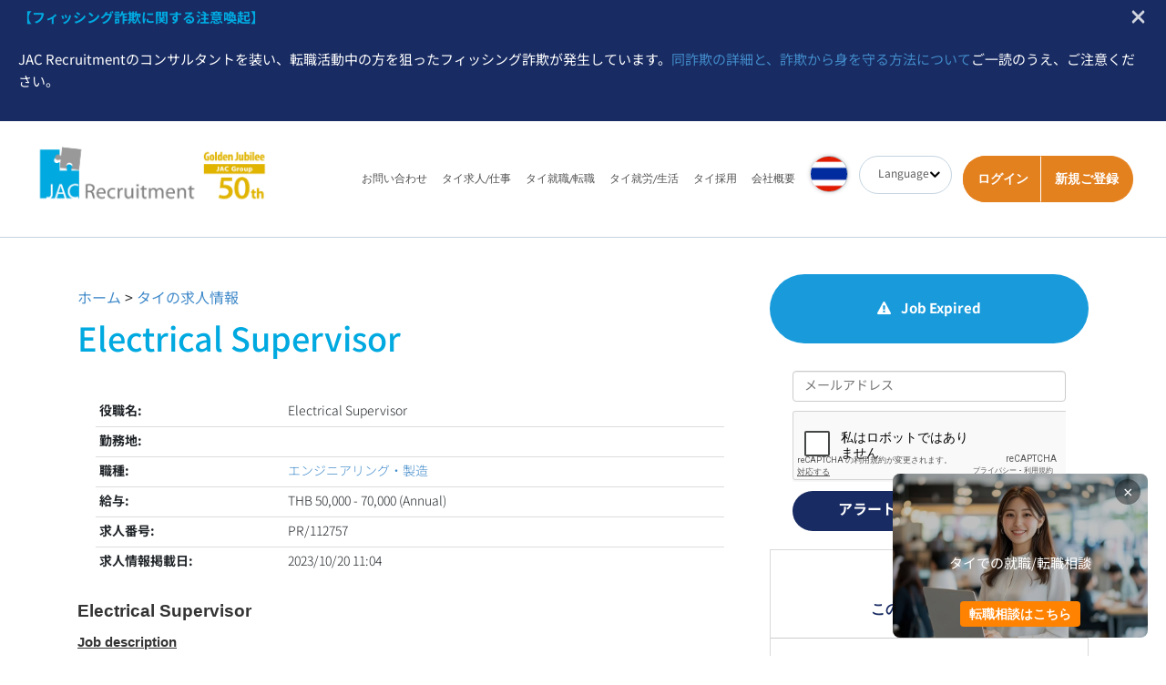

--- FILE ---
content_type: text/html; charset=utf-8
request_url: https://www.google.com/recaptcha/api2/anchor?ar=1&k=6LfrJVEpAAAAAF9pO6wav5p5bWzo0vJdenqyC3Ep&co=aHR0cHM6Ly93d3cuamFjLXJlY3J1aXRtZW50LmNvLnRoOjQ0Mw..&hl=ja&v=PoyoqOPhxBO7pBk68S4YbpHZ&size=normal&anchor-ms=20000&execute-ms=30000&cb=xp95m6sirkk
body_size: 49600
content:
<!DOCTYPE HTML><html dir="ltr" lang="ja"><head><meta http-equiv="Content-Type" content="text/html; charset=UTF-8">
<meta http-equiv="X-UA-Compatible" content="IE=edge">
<title>reCAPTCHA</title>
<style type="text/css">
/* cyrillic-ext */
@font-face {
  font-family: 'Roboto';
  font-style: normal;
  font-weight: 400;
  font-stretch: 100%;
  src: url(//fonts.gstatic.com/s/roboto/v48/KFO7CnqEu92Fr1ME7kSn66aGLdTylUAMa3GUBHMdazTgWw.woff2) format('woff2');
  unicode-range: U+0460-052F, U+1C80-1C8A, U+20B4, U+2DE0-2DFF, U+A640-A69F, U+FE2E-FE2F;
}
/* cyrillic */
@font-face {
  font-family: 'Roboto';
  font-style: normal;
  font-weight: 400;
  font-stretch: 100%;
  src: url(//fonts.gstatic.com/s/roboto/v48/KFO7CnqEu92Fr1ME7kSn66aGLdTylUAMa3iUBHMdazTgWw.woff2) format('woff2');
  unicode-range: U+0301, U+0400-045F, U+0490-0491, U+04B0-04B1, U+2116;
}
/* greek-ext */
@font-face {
  font-family: 'Roboto';
  font-style: normal;
  font-weight: 400;
  font-stretch: 100%;
  src: url(//fonts.gstatic.com/s/roboto/v48/KFO7CnqEu92Fr1ME7kSn66aGLdTylUAMa3CUBHMdazTgWw.woff2) format('woff2');
  unicode-range: U+1F00-1FFF;
}
/* greek */
@font-face {
  font-family: 'Roboto';
  font-style: normal;
  font-weight: 400;
  font-stretch: 100%;
  src: url(//fonts.gstatic.com/s/roboto/v48/KFO7CnqEu92Fr1ME7kSn66aGLdTylUAMa3-UBHMdazTgWw.woff2) format('woff2');
  unicode-range: U+0370-0377, U+037A-037F, U+0384-038A, U+038C, U+038E-03A1, U+03A3-03FF;
}
/* math */
@font-face {
  font-family: 'Roboto';
  font-style: normal;
  font-weight: 400;
  font-stretch: 100%;
  src: url(//fonts.gstatic.com/s/roboto/v48/KFO7CnqEu92Fr1ME7kSn66aGLdTylUAMawCUBHMdazTgWw.woff2) format('woff2');
  unicode-range: U+0302-0303, U+0305, U+0307-0308, U+0310, U+0312, U+0315, U+031A, U+0326-0327, U+032C, U+032F-0330, U+0332-0333, U+0338, U+033A, U+0346, U+034D, U+0391-03A1, U+03A3-03A9, U+03B1-03C9, U+03D1, U+03D5-03D6, U+03F0-03F1, U+03F4-03F5, U+2016-2017, U+2034-2038, U+203C, U+2040, U+2043, U+2047, U+2050, U+2057, U+205F, U+2070-2071, U+2074-208E, U+2090-209C, U+20D0-20DC, U+20E1, U+20E5-20EF, U+2100-2112, U+2114-2115, U+2117-2121, U+2123-214F, U+2190, U+2192, U+2194-21AE, U+21B0-21E5, U+21F1-21F2, U+21F4-2211, U+2213-2214, U+2216-22FF, U+2308-230B, U+2310, U+2319, U+231C-2321, U+2336-237A, U+237C, U+2395, U+239B-23B7, U+23D0, U+23DC-23E1, U+2474-2475, U+25AF, U+25B3, U+25B7, U+25BD, U+25C1, U+25CA, U+25CC, U+25FB, U+266D-266F, U+27C0-27FF, U+2900-2AFF, U+2B0E-2B11, U+2B30-2B4C, U+2BFE, U+3030, U+FF5B, U+FF5D, U+1D400-1D7FF, U+1EE00-1EEFF;
}
/* symbols */
@font-face {
  font-family: 'Roboto';
  font-style: normal;
  font-weight: 400;
  font-stretch: 100%;
  src: url(//fonts.gstatic.com/s/roboto/v48/KFO7CnqEu92Fr1ME7kSn66aGLdTylUAMaxKUBHMdazTgWw.woff2) format('woff2');
  unicode-range: U+0001-000C, U+000E-001F, U+007F-009F, U+20DD-20E0, U+20E2-20E4, U+2150-218F, U+2190, U+2192, U+2194-2199, U+21AF, U+21E6-21F0, U+21F3, U+2218-2219, U+2299, U+22C4-22C6, U+2300-243F, U+2440-244A, U+2460-24FF, U+25A0-27BF, U+2800-28FF, U+2921-2922, U+2981, U+29BF, U+29EB, U+2B00-2BFF, U+4DC0-4DFF, U+FFF9-FFFB, U+10140-1018E, U+10190-1019C, U+101A0, U+101D0-101FD, U+102E0-102FB, U+10E60-10E7E, U+1D2C0-1D2D3, U+1D2E0-1D37F, U+1F000-1F0FF, U+1F100-1F1AD, U+1F1E6-1F1FF, U+1F30D-1F30F, U+1F315, U+1F31C, U+1F31E, U+1F320-1F32C, U+1F336, U+1F378, U+1F37D, U+1F382, U+1F393-1F39F, U+1F3A7-1F3A8, U+1F3AC-1F3AF, U+1F3C2, U+1F3C4-1F3C6, U+1F3CA-1F3CE, U+1F3D4-1F3E0, U+1F3ED, U+1F3F1-1F3F3, U+1F3F5-1F3F7, U+1F408, U+1F415, U+1F41F, U+1F426, U+1F43F, U+1F441-1F442, U+1F444, U+1F446-1F449, U+1F44C-1F44E, U+1F453, U+1F46A, U+1F47D, U+1F4A3, U+1F4B0, U+1F4B3, U+1F4B9, U+1F4BB, U+1F4BF, U+1F4C8-1F4CB, U+1F4D6, U+1F4DA, U+1F4DF, U+1F4E3-1F4E6, U+1F4EA-1F4ED, U+1F4F7, U+1F4F9-1F4FB, U+1F4FD-1F4FE, U+1F503, U+1F507-1F50B, U+1F50D, U+1F512-1F513, U+1F53E-1F54A, U+1F54F-1F5FA, U+1F610, U+1F650-1F67F, U+1F687, U+1F68D, U+1F691, U+1F694, U+1F698, U+1F6AD, U+1F6B2, U+1F6B9-1F6BA, U+1F6BC, U+1F6C6-1F6CF, U+1F6D3-1F6D7, U+1F6E0-1F6EA, U+1F6F0-1F6F3, U+1F6F7-1F6FC, U+1F700-1F7FF, U+1F800-1F80B, U+1F810-1F847, U+1F850-1F859, U+1F860-1F887, U+1F890-1F8AD, U+1F8B0-1F8BB, U+1F8C0-1F8C1, U+1F900-1F90B, U+1F93B, U+1F946, U+1F984, U+1F996, U+1F9E9, U+1FA00-1FA6F, U+1FA70-1FA7C, U+1FA80-1FA89, U+1FA8F-1FAC6, U+1FACE-1FADC, U+1FADF-1FAE9, U+1FAF0-1FAF8, U+1FB00-1FBFF;
}
/* vietnamese */
@font-face {
  font-family: 'Roboto';
  font-style: normal;
  font-weight: 400;
  font-stretch: 100%;
  src: url(//fonts.gstatic.com/s/roboto/v48/KFO7CnqEu92Fr1ME7kSn66aGLdTylUAMa3OUBHMdazTgWw.woff2) format('woff2');
  unicode-range: U+0102-0103, U+0110-0111, U+0128-0129, U+0168-0169, U+01A0-01A1, U+01AF-01B0, U+0300-0301, U+0303-0304, U+0308-0309, U+0323, U+0329, U+1EA0-1EF9, U+20AB;
}
/* latin-ext */
@font-face {
  font-family: 'Roboto';
  font-style: normal;
  font-weight: 400;
  font-stretch: 100%;
  src: url(//fonts.gstatic.com/s/roboto/v48/KFO7CnqEu92Fr1ME7kSn66aGLdTylUAMa3KUBHMdazTgWw.woff2) format('woff2');
  unicode-range: U+0100-02BA, U+02BD-02C5, U+02C7-02CC, U+02CE-02D7, U+02DD-02FF, U+0304, U+0308, U+0329, U+1D00-1DBF, U+1E00-1E9F, U+1EF2-1EFF, U+2020, U+20A0-20AB, U+20AD-20C0, U+2113, U+2C60-2C7F, U+A720-A7FF;
}
/* latin */
@font-face {
  font-family: 'Roboto';
  font-style: normal;
  font-weight: 400;
  font-stretch: 100%;
  src: url(//fonts.gstatic.com/s/roboto/v48/KFO7CnqEu92Fr1ME7kSn66aGLdTylUAMa3yUBHMdazQ.woff2) format('woff2');
  unicode-range: U+0000-00FF, U+0131, U+0152-0153, U+02BB-02BC, U+02C6, U+02DA, U+02DC, U+0304, U+0308, U+0329, U+2000-206F, U+20AC, U+2122, U+2191, U+2193, U+2212, U+2215, U+FEFF, U+FFFD;
}
/* cyrillic-ext */
@font-face {
  font-family: 'Roboto';
  font-style: normal;
  font-weight: 500;
  font-stretch: 100%;
  src: url(//fonts.gstatic.com/s/roboto/v48/KFO7CnqEu92Fr1ME7kSn66aGLdTylUAMa3GUBHMdazTgWw.woff2) format('woff2');
  unicode-range: U+0460-052F, U+1C80-1C8A, U+20B4, U+2DE0-2DFF, U+A640-A69F, U+FE2E-FE2F;
}
/* cyrillic */
@font-face {
  font-family: 'Roboto';
  font-style: normal;
  font-weight: 500;
  font-stretch: 100%;
  src: url(//fonts.gstatic.com/s/roboto/v48/KFO7CnqEu92Fr1ME7kSn66aGLdTylUAMa3iUBHMdazTgWw.woff2) format('woff2');
  unicode-range: U+0301, U+0400-045F, U+0490-0491, U+04B0-04B1, U+2116;
}
/* greek-ext */
@font-face {
  font-family: 'Roboto';
  font-style: normal;
  font-weight: 500;
  font-stretch: 100%;
  src: url(//fonts.gstatic.com/s/roboto/v48/KFO7CnqEu92Fr1ME7kSn66aGLdTylUAMa3CUBHMdazTgWw.woff2) format('woff2');
  unicode-range: U+1F00-1FFF;
}
/* greek */
@font-face {
  font-family: 'Roboto';
  font-style: normal;
  font-weight: 500;
  font-stretch: 100%;
  src: url(//fonts.gstatic.com/s/roboto/v48/KFO7CnqEu92Fr1ME7kSn66aGLdTylUAMa3-UBHMdazTgWw.woff2) format('woff2');
  unicode-range: U+0370-0377, U+037A-037F, U+0384-038A, U+038C, U+038E-03A1, U+03A3-03FF;
}
/* math */
@font-face {
  font-family: 'Roboto';
  font-style: normal;
  font-weight: 500;
  font-stretch: 100%;
  src: url(//fonts.gstatic.com/s/roboto/v48/KFO7CnqEu92Fr1ME7kSn66aGLdTylUAMawCUBHMdazTgWw.woff2) format('woff2');
  unicode-range: U+0302-0303, U+0305, U+0307-0308, U+0310, U+0312, U+0315, U+031A, U+0326-0327, U+032C, U+032F-0330, U+0332-0333, U+0338, U+033A, U+0346, U+034D, U+0391-03A1, U+03A3-03A9, U+03B1-03C9, U+03D1, U+03D5-03D6, U+03F0-03F1, U+03F4-03F5, U+2016-2017, U+2034-2038, U+203C, U+2040, U+2043, U+2047, U+2050, U+2057, U+205F, U+2070-2071, U+2074-208E, U+2090-209C, U+20D0-20DC, U+20E1, U+20E5-20EF, U+2100-2112, U+2114-2115, U+2117-2121, U+2123-214F, U+2190, U+2192, U+2194-21AE, U+21B0-21E5, U+21F1-21F2, U+21F4-2211, U+2213-2214, U+2216-22FF, U+2308-230B, U+2310, U+2319, U+231C-2321, U+2336-237A, U+237C, U+2395, U+239B-23B7, U+23D0, U+23DC-23E1, U+2474-2475, U+25AF, U+25B3, U+25B7, U+25BD, U+25C1, U+25CA, U+25CC, U+25FB, U+266D-266F, U+27C0-27FF, U+2900-2AFF, U+2B0E-2B11, U+2B30-2B4C, U+2BFE, U+3030, U+FF5B, U+FF5D, U+1D400-1D7FF, U+1EE00-1EEFF;
}
/* symbols */
@font-face {
  font-family: 'Roboto';
  font-style: normal;
  font-weight: 500;
  font-stretch: 100%;
  src: url(//fonts.gstatic.com/s/roboto/v48/KFO7CnqEu92Fr1ME7kSn66aGLdTylUAMaxKUBHMdazTgWw.woff2) format('woff2');
  unicode-range: U+0001-000C, U+000E-001F, U+007F-009F, U+20DD-20E0, U+20E2-20E4, U+2150-218F, U+2190, U+2192, U+2194-2199, U+21AF, U+21E6-21F0, U+21F3, U+2218-2219, U+2299, U+22C4-22C6, U+2300-243F, U+2440-244A, U+2460-24FF, U+25A0-27BF, U+2800-28FF, U+2921-2922, U+2981, U+29BF, U+29EB, U+2B00-2BFF, U+4DC0-4DFF, U+FFF9-FFFB, U+10140-1018E, U+10190-1019C, U+101A0, U+101D0-101FD, U+102E0-102FB, U+10E60-10E7E, U+1D2C0-1D2D3, U+1D2E0-1D37F, U+1F000-1F0FF, U+1F100-1F1AD, U+1F1E6-1F1FF, U+1F30D-1F30F, U+1F315, U+1F31C, U+1F31E, U+1F320-1F32C, U+1F336, U+1F378, U+1F37D, U+1F382, U+1F393-1F39F, U+1F3A7-1F3A8, U+1F3AC-1F3AF, U+1F3C2, U+1F3C4-1F3C6, U+1F3CA-1F3CE, U+1F3D4-1F3E0, U+1F3ED, U+1F3F1-1F3F3, U+1F3F5-1F3F7, U+1F408, U+1F415, U+1F41F, U+1F426, U+1F43F, U+1F441-1F442, U+1F444, U+1F446-1F449, U+1F44C-1F44E, U+1F453, U+1F46A, U+1F47D, U+1F4A3, U+1F4B0, U+1F4B3, U+1F4B9, U+1F4BB, U+1F4BF, U+1F4C8-1F4CB, U+1F4D6, U+1F4DA, U+1F4DF, U+1F4E3-1F4E6, U+1F4EA-1F4ED, U+1F4F7, U+1F4F9-1F4FB, U+1F4FD-1F4FE, U+1F503, U+1F507-1F50B, U+1F50D, U+1F512-1F513, U+1F53E-1F54A, U+1F54F-1F5FA, U+1F610, U+1F650-1F67F, U+1F687, U+1F68D, U+1F691, U+1F694, U+1F698, U+1F6AD, U+1F6B2, U+1F6B9-1F6BA, U+1F6BC, U+1F6C6-1F6CF, U+1F6D3-1F6D7, U+1F6E0-1F6EA, U+1F6F0-1F6F3, U+1F6F7-1F6FC, U+1F700-1F7FF, U+1F800-1F80B, U+1F810-1F847, U+1F850-1F859, U+1F860-1F887, U+1F890-1F8AD, U+1F8B0-1F8BB, U+1F8C0-1F8C1, U+1F900-1F90B, U+1F93B, U+1F946, U+1F984, U+1F996, U+1F9E9, U+1FA00-1FA6F, U+1FA70-1FA7C, U+1FA80-1FA89, U+1FA8F-1FAC6, U+1FACE-1FADC, U+1FADF-1FAE9, U+1FAF0-1FAF8, U+1FB00-1FBFF;
}
/* vietnamese */
@font-face {
  font-family: 'Roboto';
  font-style: normal;
  font-weight: 500;
  font-stretch: 100%;
  src: url(//fonts.gstatic.com/s/roboto/v48/KFO7CnqEu92Fr1ME7kSn66aGLdTylUAMa3OUBHMdazTgWw.woff2) format('woff2');
  unicode-range: U+0102-0103, U+0110-0111, U+0128-0129, U+0168-0169, U+01A0-01A1, U+01AF-01B0, U+0300-0301, U+0303-0304, U+0308-0309, U+0323, U+0329, U+1EA0-1EF9, U+20AB;
}
/* latin-ext */
@font-face {
  font-family: 'Roboto';
  font-style: normal;
  font-weight: 500;
  font-stretch: 100%;
  src: url(//fonts.gstatic.com/s/roboto/v48/KFO7CnqEu92Fr1ME7kSn66aGLdTylUAMa3KUBHMdazTgWw.woff2) format('woff2');
  unicode-range: U+0100-02BA, U+02BD-02C5, U+02C7-02CC, U+02CE-02D7, U+02DD-02FF, U+0304, U+0308, U+0329, U+1D00-1DBF, U+1E00-1E9F, U+1EF2-1EFF, U+2020, U+20A0-20AB, U+20AD-20C0, U+2113, U+2C60-2C7F, U+A720-A7FF;
}
/* latin */
@font-face {
  font-family: 'Roboto';
  font-style: normal;
  font-weight: 500;
  font-stretch: 100%;
  src: url(//fonts.gstatic.com/s/roboto/v48/KFO7CnqEu92Fr1ME7kSn66aGLdTylUAMa3yUBHMdazQ.woff2) format('woff2');
  unicode-range: U+0000-00FF, U+0131, U+0152-0153, U+02BB-02BC, U+02C6, U+02DA, U+02DC, U+0304, U+0308, U+0329, U+2000-206F, U+20AC, U+2122, U+2191, U+2193, U+2212, U+2215, U+FEFF, U+FFFD;
}
/* cyrillic-ext */
@font-face {
  font-family: 'Roboto';
  font-style: normal;
  font-weight: 900;
  font-stretch: 100%;
  src: url(//fonts.gstatic.com/s/roboto/v48/KFO7CnqEu92Fr1ME7kSn66aGLdTylUAMa3GUBHMdazTgWw.woff2) format('woff2');
  unicode-range: U+0460-052F, U+1C80-1C8A, U+20B4, U+2DE0-2DFF, U+A640-A69F, U+FE2E-FE2F;
}
/* cyrillic */
@font-face {
  font-family: 'Roboto';
  font-style: normal;
  font-weight: 900;
  font-stretch: 100%;
  src: url(//fonts.gstatic.com/s/roboto/v48/KFO7CnqEu92Fr1ME7kSn66aGLdTylUAMa3iUBHMdazTgWw.woff2) format('woff2');
  unicode-range: U+0301, U+0400-045F, U+0490-0491, U+04B0-04B1, U+2116;
}
/* greek-ext */
@font-face {
  font-family: 'Roboto';
  font-style: normal;
  font-weight: 900;
  font-stretch: 100%;
  src: url(//fonts.gstatic.com/s/roboto/v48/KFO7CnqEu92Fr1ME7kSn66aGLdTylUAMa3CUBHMdazTgWw.woff2) format('woff2');
  unicode-range: U+1F00-1FFF;
}
/* greek */
@font-face {
  font-family: 'Roboto';
  font-style: normal;
  font-weight: 900;
  font-stretch: 100%;
  src: url(//fonts.gstatic.com/s/roboto/v48/KFO7CnqEu92Fr1ME7kSn66aGLdTylUAMa3-UBHMdazTgWw.woff2) format('woff2');
  unicode-range: U+0370-0377, U+037A-037F, U+0384-038A, U+038C, U+038E-03A1, U+03A3-03FF;
}
/* math */
@font-face {
  font-family: 'Roboto';
  font-style: normal;
  font-weight: 900;
  font-stretch: 100%;
  src: url(//fonts.gstatic.com/s/roboto/v48/KFO7CnqEu92Fr1ME7kSn66aGLdTylUAMawCUBHMdazTgWw.woff2) format('woff2');
  unicode-range: U+0302-0303, U+0305, U+0307-0308, U+0310, U+0312, U+0315, U+031A, U+0326-0327, U+032C, U+032F-0330, U+0332-0333, U+0338, U+033A, U+0346, U+034D, U+0391-03A1, U+03A3-03A9, U+03B1-03C9, U+03D1, U+03D5-03D6, U+03F0-03F1, U+03F4-03F5, U+2016-2017, U+2034-2038, U+203C, U+2040, U+2043, U+2047, U+2050, U+2057, U+205F, U+2070-2071, U+2074-208E, U+2090-209C, U+20D0-20DC, U+20E1, U+20E5-20EF, U+2100-2112, U+2114-2115, U+2117-2121, U+2123-214F, U+2190, U+2192, U+2194-21AE, U+21B0-21E5, U+21F1-21F2, U+21F4-2211, U+2213-2214, U+2216-22FF, U+2308-230B, U+2310, U+2319, U+231C-2321, U+2336-237A, U+237C, U+2395, U+239B-23B7, U+23D0, U+23DC-23E1, U+2474-2475, U+25AF, U+25B3, U+25B7, U+25BD, U+25C1, U+25CA, U+25CC, U+25FB, U+266D-266F, U+27C0-27FF, U+2900-2AFF, U+2B0E-2B11, U+2B30-2B4C, U+2BFE, U+3030, U+FF5B, U+FF5D, U+1D400-1D7FF, U+1EE00-1EEFF;
}
/* symbols */
@font-face {
  font-family: 'Roboto';
  font-style: normal;
  font-weight: 900;
  font-stretch: 100%;
  src: url(//fonts.gstatic.com/s/roboto/v48/KFO7CnqEu92Fr1ME7kSn66aGLdTylUAMaxKUBHMdazTgWw.woff2) format('woff2');
  unicode-range: U+0001-000C, U+000E-001F, U+007F-009F, U+20DD-20E0, U+20E2-20E4, U+2150-218F, U+2190, U+2192, U+2194-2199, U+21AF, U+21E6-21F0, U+21F3, U+2218-2219, U+2299, U+22C4-22C6, U+2300-243F, U+2440-244A, U+2460-24FF, U+25A0-27BF, U+2800-28FF, U+2921-2922, U+2981, U+29BF, U+29EB, U+2B00-2BFF, U+4DC0-4DFF, U+FFF9-FFFB, U+10140-1018E, U+10190-1019C, U+101A0, U+101D0-101FD, U+102E0-102FB, U+10E60-10E7E, U+1D2C0-1D2D3, U+1D2E0-1D37F, U+1F000-1F0FF, U+1F100-1F1AD, U+1F1E6-1F1FF, U+1F30D-1F30F, U+1F315, U+1F31C, U+1F31E, U+1F320-1F32C, U+1F336, U+1F378, U+1F37D, U+1F382, U+1F393-1F39F, U+1F3A7-1F3A8, U+1F3AC-1F3AF, U+1F3C2, U+1F3C4-1F3C6, U+1F3CA-1F3CE, U+1F3D4-1F3E0, U+1F3ED, U+1F3F1-1F3F3, U+1F3F5-1F3F7, U+1F408, U+1F415, U+1F41F, U+1F426, U+1F43F, U+1F441-1F442, U+1F444, U+1F446-1F449, U+1F44C-1F44E, U+1F453, U+1F46A, U+1F47D, U+1F4A3, U+1F4B0, U+1F4B3, U+1F4B9, U+1F4BB, U+1F4BF, U+1F4C8-1F4CB, U+1F4D6, U+1F4DA, U+1F4DF, U+1F4E3-1F4E6, U+1F4EA-1F4ED, U+1F4F7, U+1F4F9-1F4FB, U+1F4FD-1F4FE, U+1F503, U+1F507-1F50B, U+1F50D, U+1F512-1F513, U+1F53E-1F54A, U+1F54F-1F5FA, U+1F610, U+1F650-1F67F, U+1F687, U+1F68D, U+1F691, U+1F694, U+1F698, U+1F6AD, U+1F6B2, U+1F6B9-1F6BA, U+1F6BC, U+1F6C6-1F6CF, U+1F6D3-1F6D7, U+1F6E0-1F6EA, U+1F6F0-1F6F3, U+1F6F7-1F6FC, U+1F700-1F7FF, U+1F800-1F80B, U+1F810-1F847, U+1F850-1F859, U+1F860-1F887, U+1F890-1F8AD, U+1F8B0-1F8BB, U+1F8C0-1F8C1, U+1F900-1F90B, U+1F93B, U+1F946, U+1F984, U+1F996, U+1F9E9, U+1FA00-1FA6F, U+1FA70-1FA7C, U+1FA80-1FA89, U+1FA8F-1FAC6, U+1FACE-1FADC, U+1FADF-1FAE9, U+1FAF0-1FAF8, U+1FB00-1FBFF;
}
/* vietnamese */
@font-face {
  font-family: 'Roboto';
  font-style: normal;
  font-weight: 900;
  font-stretch: 100%;
  src: url(//fonts.gstatic.com/s/roboto/v48/KFO7CnqEu92Fr1ME7kSn66aGLdTylUAMa3OUBHMdazTgWw.woff2) format('woff2');
  unicode-range: U+0102-0103, U+0110-0111, U+0128-0129, U+0168-0169, U+01A0-01A1, U+01AF-01B0, U+0300-0301, U+0303-0304, U+0308-0309, U+0323, U+0329, U+1EA0-1EF9, U+20AB;
}
/* latin-ext */
@font-face {
  font-family: 'Roboto';
  font-style: normal;
  font-weight: 900;
  font-stretch: 100%;
  src: url(//fonts.gstatic.com/s/roboto/v48/KFO7CnqEu92Fr1ME7kSn66aGLdTylUAMa3KUBHMdazTgWw.woff2) format('woff2');
  unicode-range: U+0100-02BA, U+02BD-02C5, U+02C7-02CC, U+02CE-02D7, U+02DD-02FF, U+0304, U+0308, U+0329, U+1D00-1DBF, U+1E00-1E9F, U+1EF2-1EFF, U+2020, U+20A0-20AB, U+20AD-20C0, U+2113, U+2C60-2C7F, U+A720-A7FF;
}
/* latin */
@font-face {
  font-family: 'Roboto';
  font-style: normal;
  font-weight: 900;
  font-stretch: 100%;
  src: url(//fonts.gstatic.com/s/roboto/v48/KFO7CnqEu92Fr1ME7kSn66aGLdTylUAMa3yUBHMdazQ.woff2) format('woff2');
  unicode-range: U+0000-00FF, U+0131, U+0152-0153, U+02BB-02BC, U+02C6, U+02DA, U+02DC, U+0304, U+0308, U+0329, U+2000-206F, U+20AC, U+2122, U+2191, U+2193, U+2212, U+2215, U+FEFF, U+FFFD;
}

</style>
<link rel="stylesheet" type="text/css" href="https://www.gstatic.com/recaptcha/releases/PoyoqOPhxBO7pBk68S4YbpHZ/styles__ltr.css">
<script nonce="uxXA-J6v6X3_8QMHrPUG_A" type="text/javascript">window['__recaptcha_api'] = 'https://www.google.com/recaptcha/api2/';</script>
<script type="text/javascript" src="https://www.gstatic.com/recaptcha/releases/PoyoqOPhxBO7pBk68S4YbpHZ/recaptcha__ja.js" nonce="uxXA-J6v6X3_8QMHrPUG_A">
      
    </script></head>
<body><div id="rc-anchor-alert" class="rc-anchor-alert"></div>
<input type="hidden" id="recaptcha-token" value="[base64]">
<script type="text/javascript" nonce="uxXA-J6v6X3_8QMHrPUG_A">
      recaptcha.anchor.Main.init("[\x22ainput\x22,[\x22bgdata\x22,\x22\x22,\[base64]/[base64]/[base64]/ZyhXLGgpOnEoW04sMjEsbF0sVywwKSxoKSxmYWxzZSxmYWxzZSl9Y2F0Y2goayl7RygzNTgsVyk/[base64]/[base64]/[base64]/[base64]/[base64]/[base64]/[base64]/bmV3IEJbT10oRFswXSk6dz09Mj9uZXcgQltPXShEWzBdLERbMV0pOnc9PTM/bmV3IEJbT10oRFswXSxEWzFdLERbMl0pOnc9PTQ/[base64]/[base64]/[base64]/[base64]/[base64]\\u003d\x22,\[base64]\x22,\[base64]/[base64]/DjcOCUcO3w73DqwnChcO2wq0iCsOVLirCgsOeIHhwI8Osw7rCiQ3DqcOEFH0ywofDqk/Cj8OIwqzDhcOfYQbDg8KtwqDCrEnCukIMw4bDscK3wqoBw6kKwrzCkcKjwqbDvWHDisKNwonDoEhlwrhAw681w4nDuMK7XsKRw7YQPMOcc8KOTB/[base64]/[base64]/w7HClz0LagfChGnDnzjCo8KBwoV0wpcEwoUBOcKpwrZsw7lTCWzCpsOkwqfChcOPwpvDj8Olwo3Cg1zCmMKRw5Vcw4gOw67DmETClynCgCsOdcO2w65pw7DDmjLDs3LCkRgBNUzDqUTDs3Qsw4MaVUzCpsOrw7/[base64]/[base64]/Chn7CncKAe8OLQy3Do8OBIcKcesOCFSnCusOJwpTDl3VxO8OfPsKsw6TDnhXDqMOTwrjCpsKibMKkw6HCk8Oqw4LDkhgkD8KDScOKOFoeesOqajTDsxfDr8K8UMK8aMKZwrLChsKJMgrCv8KbwojCuRRow5fCtXcfQMO6QQh8wr/[base64]/[base64]/CsidswqwxaQwMwqLColJBw4NLwqDCl8O+wrnCrMO6AUZlwpZRwpp2IcKNXkrCrwfCgCl6w5HChcOfWMKWfCkWwqlDw77Cuj8SNQceA3dYw4XCo8KmH8O4wpbClsKqMA0APREfSyHDlTHCn8Omb2nDl8OsOMKKWMOvw74Ew6cfwo/Cg11MD8OHwqoZRcOfw5nDgMOzE8OteivCr8KjMBPCmcOmOsO1w4nDjWbCocOLw5jDjl/CkxbClU7Dpy0LwpELw5kjVMO/[base64]/[base64]/N8K5OT4AVFbDgGNEOETDjCvCvMOPw47DlwZjwpbCvX4NRElVVcOowrIlw4FCw4FlK3bCi3UowoxwVkDCoSbDmx7DsMK9w4HCkzV2MMOlwpbDgcO6AkYISFx1wqkUTMOWwrnCq1JXwqN9BTcXw6hcw5zCoTAMegdFw7xZfsOUOcKfwqLDqcKSw6Rcw4HCuQ/DtcOYw4sePcKbwrlywqNwF1ATw5kga8KxOjbDrsKnAMObcsK8L8OEZcOrZi3DvsOSHMOUwqRneRl1wqbCmEDCpX7DicO+CAvDpmApwpF6OMKqwrAVw5huWMKDMcOOIAQUFwwdw4MxwpjDsx/DhH04w6TCm8O7dgA/TcKnwrTCl2spw4wFTsO/w5TCn8Klwp/CsEbClGZFfE8gcsK6OcKWYsOlXMKOwqxCw712w7gNdcOaw41LPcOpeHFJcMO+wpQ2w5fCmAgQQCFIw4RqwrfCrS9pwpHDp8KEZSwaGcKLHk/[base64]/w6dpdsK9LTfDqcKSw57DmMKWwq7DkQhMw6EjJ8OEw7jDoi/CtcOGE8Otw7JYw4M9wpx4wo1bXXjDuWA+w60wRMO/w4ZYHMK+ccOFKCl8w5/[base64]/DrcK5wrs8w7vDq1paBsKUwprCiRnDpEFowo7DgcOtw7zClcOxw4NGWsOgZHA/SsKBaXVLcDtyw4/DtwtzwrcNwqdhw5XDmSRBwpnDpBJmwoY1wqtJWwrDocKEwplKw5t8EREZw65NwrHCoMKGP0BqUnHDhVLCgcOSwp3CjSkkw7w2w6HDvSnDpsKYw7jCiV5JwopbwoUvL8KRw6/Cq0fDlVszTkVMwofCmgHDmi7CuQ1Owq/CkgvDqUU2wqkmw6nDpQfCh8KodcK9wo7DncOxw7Q3FCNVw4poNsKrwpHCoW7CmcKBw4ALwrfCqsOlw4rCgQFnwonDlABZPcOZGy1QwpHDj8Orw4TDvxdnIsOkOcOIwp5HdsOdbXIfw49/b8Orw4QMw68Xw57DtXMvw6/Dt8Kew7zCp8O/EF8mI8OvJTfCrWvDuBkdworCucKqw7DDhx7DocKTHCjDosKtwqTCmMO0Q0/[base64]/[base64]/DkxXDixIdAMOzwoDCo0JVwo3Dj8KmA14sw7LDosOMJMK7MTLDhSbClRANwrpqYjDCisK1w4oTZArDqwXDpsOTNEPDpsKTCxtVUsKeGCVNwo/DtMOaT2Urw4I1SXlIwrwUWFHDpsKnw6JRHcOrwoXClMO0M1XClsO6w67CsQ3DrsOdw44gw6wRPy/[base64]/Dg8KAJw1COVBlCFFdE17Dj8OFXigMw5kZw64uZTM4wr/[base64]/DhnpFW3AMwo5QwojCmWLDokDCoyxgwqrCu2bDnnrCoA/DgcONw4wdw6FyEU7DjcK2wpA3wrQiVMKLw7vDpsOKwpTCujd8wr/CqsKmLMO+w7PDi8Oyw5pqw7zCtsOrw64zwoHClcODwqAuw5TCujExwqLCv8Kcw7NWw5IWw7MVF8OqXwDDmC3DncKhwoAxwrXDhcOPZkLCvMOmwpfCkXxnMMKcw61ywq7Cm8KfdsK3RDTCmC/DvwvDkX48IsKEZznCg8KhwpNMwpMYdcK/[base64]/CjSDCvsOIw4FXwrHDrcKowrfCnB9jXcOMwoLDqcKHwrkyFWvDqcOCwpQRZMKCw6nCsMOiw6PDpsKZw77DhQvDnsKLwolCw5xvw4MqDsOZTsKqwplrB8Kiw6PClMODw6cPTTc5VCvDrA/[base64]/DnkkCTsKeN8KtHFLCvlnCs3PDultyRV3Csy4pw7HCjn/[base64]/Cu8OIw4LDpRvDlEvDgcK+wrE4w6ErfjoLw7XCsi/CpsK5wrpuw6zCo8OQYMOUwrRQwoxWwqfCtVPDucOLO1jDg8KNw67CjMOkAsKww51Sw6kGNGhgKDtfQHjDsVEgwos4w6XCk8KWwprDgMK4NMOEwpdRYcK8R8Oiwp/ClEE9AjfDv1HDtUTCj8Kfw5TDj8Olwplfw4cOfjrDoQ/Co1PCux3Dt8OYw6p9C8K9wo5BY8KTHMK9A8ODw73CpcKnw51/woRUw77DqxMuwo4Dwr/DjgtQSMO0eMO9w7bDisOIfhEiwrXDrEBRdC1kYCnDj8K4C8K/SApteMOxZsKpwpbDp8Ojw4TDncK3bUvChMONUcO1w4XDhcOBewPDl1crw7DDosKTWibCscK0wp3CnlnChMO6UMOUacOvZcKewpHDnMO/GsOywqJHw7x+E8Oww5xLwoYsQl01w6RFw4TCicOlwqcpw5/CtsKQwpgCw4XDjSfCkcKNworDhzs1TsKOw6bClARGw5hmW8O2w7kKI8KtCjBOw7QEQcOWExQiw4cZw6B0wrZeazRuHATCu8O+XQLCgC4tw6TDu8KYw6HDqWXDi2fCgMKgw5wkw5vCn3hrAMK8w5Qgw4HCpQ3DkQbClsOVw6vCgQ7CtcOnwpzDgVLDiMO7w6zCi8Kkwr/DqXsIQcOIw6YIw6bCnMOkdmXCoMOnC3/[base64]/DtSgFw4HDhcORAMKOc1w6w4DDkz4RwqIxa8KEwqrCpVXCicKRwoRNPMKFw5XCviLDqi/DoMK8JTFBwr8XO09oRMKYw7cEHjnDmsOmw5g+w5LDu8KKMg0twqlhwo/CpsKRKFNJdsKLHmJkwqEZwrvDol0WO8KLw6VIJG9ZDUZDPRskw6o6aMOpMMOyYBbClsOQb2nDvEXDp8KoesOeDmUPO8Opw6hcOcO7cALDjcO5BcKPw5sUwps8AmXDnsO7TcKgbQ/CpMKsw5UiwpAow4nCrMK8w7tWSx4FWsK1w7dEMsO1woVIwrR+wrx2CcKVdkDCisO/AcKTa8OeOFjChcOVwpzCjsOqa3pjw5rDnQ8tHAHCp0vDiCsGw47DkxPCj0wMLn3CjG1jwoPDpsOlw53DtwkZw5fDtcOHw7PCtDwIAsKIwqtXwr1CKsOdDyvCssKxGcK1EVDCuMKJwoIuwq0yLcKbwo/[base64]/[base64]/G144PMOow53DlWUFEQbDmgzCoMOlwpJ7w7LDj23Dk8KYAsONw7TCh8OZwqYHw7RSw5nCn8KYwplLw6Zaw6zCqsKfG8OcasOwRFERdMK7w4PDr8KNL8K0w7nDkX7Dr8KcEQjDhsOMVCZuwp4gdMOJfsKKOsKOOMKXwq/DtCNNwrBaw4kTwrcfw5vCg8KqwrPDq1nDsFnDnWRMTcOOb8O+wqt9w53DmyzDlMOkdsOjw4cMYxVhw4Qpwpg2YsO+w5FsZxgkw7PDg2MKb8KfC1nChkd9wo4AKS/CnsORCcODw5bCnHIhw4TCgcKcey7DiEtcw5knEsOaccOFWAZ3KcOpw5jCosOMYxpPS003wqPChzjDqFnDvcOvThgnG8KUOsO2wpJdDcOqw63CmwfDlhXCji/Ch158wqJqc0RLw6PCr8KoVx/DpMOlw6/CsXNRwqYmw47DpirCoMKNAMKiwq3Dm8KJw6/Cr2HDuMOtwrsyAnrDtcOcwq7DuCwMw7BvOUDDnAVrM8OFw73DjlNXw4l0JHHDqsKiaHt1Y2Mew6LCusOza1PDrSlmwp4Zw6PCn8OhcsKIMsK4wr1Vw6dgbcK+wrjCmcKiUBDCokDDrQMOwqDCgiJ2LsK/VAReOwhkwpvCu8OvCXZcQB3CqsO2woh1wo7DncO7e8OTG8Kiw5LCjF1MMVTCsBYcwqBsw4TDlMOtBT9vwrjDhE90w4LCr8KkM8Oud8KfUgNgw5LDrR/[base64]/acOmcELDsn58BMKYJcOmw75RX20JwrA0wofCicOAa1fDicK2JsOXOcOAw6HCoyJHWcK0w6tjEH3CoRTCrCvDuMOBwoRIH13CucK/wpDDgDdnR8O2wq/[base64]/[base64]/[base64]/CpUvCisOgw7LCosO6w7s1UFRsSsOPZQPCksOEFSABw5UKwqzDjcO7w4nCoMOVwrnCmC5dw4XDrcK/w5Z2wqbDgwhawpbDisKMw4R5wrsQL8KXPcOuw43DsUd2aS5/wozDssKLwpfCrn3DlEjDpQzCuX/CmTTCmlkawp4lXiPCicOaw4LClsKCwqZjExHCv8KDw7XDq1l5HMKgw7vDpDBywrVbB3IIw50ieWDCmWZsw7ZRCVolw57CuXgzwp59P8KJLyLDn3XCusO5w5/DjsOcV8K7wrljwozDpsKVw6pIM8O/[base64]/wo/DrWNvwqvCuELCg8KsDcOtCSvDpj3DvyzCgsOJBFrCuSUbwo9VAWlJYcKEwrhGH8KBwqLDozbCoS7DlsKRw5XCpWldw6nDiTpVD8KOwprDhDvCrQlRw7DDjFkPw7/[base64]/[base64]/DhsOiwqpYf0Yawplxw4IYw5/DhRXDrMOYw4Avw6ocw67Ci3IAC1XDgQDCm1Z9Jyc1fcKRw7FGYMOWwpTCk8KKUsOWwo7CksKwNRJTAAPCm8O9w7M5OAPCr0ESf34KLsKNUDLCu8Oxw600EmROQy3CvcKrIMKDQcK+wqTDk8OtCHPDmG/CgjYhw7HDqsOPfWPDog0GfXzDuCgow4o/EcOiHRzDsRvDpcKpXnkRNXnCkBosw64ddHEFwrt7wosaQ0bCvsO7wp7CsVwUcsONF8KRVcOjewQRC8KPbMKPwrAOw6vCgx16GD/[base64]/CsMKgKsOAw5ohKsK3dGxNK8KmwqBEwonDhDfDusO/w5zDg8K3wrUAw4vCuHrDvsK2FcK1w4nCq8O4wpfCqmHChGFkVAvDqXZ0w6hGwqLCgC/[base64]/CvngvEsOlwrdFS8KXFhPCnkDDlS93w7RqCTTDk8KjwpAtwrjDh2HDimFXFSZmEsOPQiQew7BnaMKEw4U/[base64]/CqMOuwoLCl2XDuMKWw6jCp8OIwp19bsOOSMO2N8O5RcKIwqsJb8OIeSADw4HDmB9uw6JMw5nCiC/DssKWAMOSBCfCt8Kaw57DpFRAwrI8aRgDwpVFb8KmYMKdw4VwHF11wq1oZBnCs1M/M8OjdU0obMKxwpHCtSJpP8K7esKAF8OsGTnDtE3DksOwwoLCocKWwr/Du8OjZ8OYwrlHZMO2w7Bnwp/CrSAzwqRbw6/[base64]/w4rCtMKbw53Co0F0w7kySCjCkcKbB10pwq3CgsKiCj4QNz/DkMO8w7R1w5jDvMKBUSYqwqdCTsOPDMKjBCrDkyofw5p3w5rDhMK8F8OuVhMSw5jCokFiw77DqsOQw47CpnsJZA3CqMKIw7lmSlRSIsKpOiJxw6Bfw58jU3/Dj8ORIMOnwoRdw6UDwrkRwpNgwqQ1w6PCoVPDj2MCTsKTJyNoT8O0B8OYCCfCrzggLk1nZh01JsOrwrBTw5Eew4PChsO/J8O5H8Oyw57DmMOMc0vDrsKKw6bDiwY6wqtAw5rCn8KzGsKvF8O6EQpvwpVrWcONDGs/wpzDmgXDkno8wrAkFB/Di8KFGVd8JiPDk8KVwoEbMcKbw4nCv8Otw4LDqzsoQSfCvMKxwqXDuXQkwo/DhsOHwpcvwrnDnMKywrzCscKUQTZ0wpbChlnDpHYWwqfCocK7wrk3MMK7wpJLOcKAw7ZfA8KZwoPDtsKJcsOyRsK3w7fChBnDuMKZwqQBX8O9DMK3RMKfw7/[base64]/[base64]/DrFRjaxRxw7RjNX5hWjDDo8KRwrR1e2JGZlAYwqLCkkjDiG/[base64]/[base64]/[base64]/DgcKPwo1oKEZQZ8Obw4gNccOUE0k8w740wrtTPT3CisOvw4nCncO0FyEHw6bDh8Kow4/[base64]/DicObZXRhEcK3woLCgMKhw6HDkMOmwpbCosOsw4HDiw1mTcKrw4ppUSlQw4fCkADDpsKGw7bDvcO/eMOZwqPCtsKlwqzCkwRBwrIqd8OJwpR5wqgdw7XDscO/H2bCtVfCuwAGwp0FP8OXwpPDuMKudcK4wo7Di8Kbw5h3PBPDn8Kyw4jCvsOzW3vDqQBRwq7DlnB/w43DmCzCiHsBI0JDVsKNYwJOB2nDq0TDrMOhwrLCj8KBEH7Cs1LCmDEeUCbCosOfw7FVw710wpxTwqRWQBbCkHjDusOSd8KKP8O3TTEhwoXCgisSw43Chl/[base64]/Cg8ODwoDCg8Kaw5/[base64]/Cg3xYHsKAwrLCrHgBw6bDr8OTL8Orw6jClsOhTWxFw7jCoicow6LCpsOtSWsxDMOYFx7CpMOtw4jDjFl6KcKVEl3DiMK+cSU1QMO2b0xMw6nChH4Ow55lG3PDlsKUwrvDvcOEw7/DlMOjaMKJw7nCtsKPVMOaw7/DrsKzwoLDrkElHMOHwonDt8Ouw4k/ISkHasOhw67DlAFCw4txw6LDsBV6wqbCgTvCs8KNw4LDvMO7wrTClsKFW8OtLcK6XcODw5piwplzw6pnw7LCmcOuw6wgZMKgf0LClR/CvybDnsKcwp/Cp1fCvsKCdjJ2YSbCpjrDscOJGMK0Y3jCv8KiLyslQMO2Vl7CtsKVBsOCw7djSXkBw5nDlMKvwpvDkgUvw4DDjsK2M8KxCcOPch7DgEtHXQjDgEbDqi/DizJQwp5FP8KJw71kFsKKQ8KRB8OYwpBRPhvDlcKxw6JxCsO1wqxCwqvCvDZvw7vDuzECXSNfEyDCssK4w6dXw7bDqsKXw5Ymw4nDoGg9w58UcsO7csOrVsKMwo/[base64]/w60ULsKAwqELw5TCqiMiOzw1w57DuXkhw73CrcK4McOIwpIYUMOXcsO7wr8OwqPDncOfwq3DiQXClQTDqSzDjwzCnsOcTEvDs8OMw5RveFfDozHCjUXDtRzDpTgowqvCkMK+Il04wo8Bw7fDksKJwrMTDMKFc8Kgw50+wqt/VsO+w4PCv8Ouw5JhWsOuTTrDpi3DqsKAXg/CijpiXMOOwpkvwozCpsOTOSvCoCUOEsKzBcK1IAQ6w5gNEMOBOMOMQcOcwqFxwq1MRcOWw4wMJA5ywpdeZsKRwqtKw4xsw6bClGZpOsOLwocgw60Rw6PCssOGwo/CnMOHQMKXREURw6xlPMKiwo3Cri3CksKzwrbCn8KVNl3DmC7CrMKHbsOlHwxGFEMSw7PDncO7w7tDwq1vw69XwpQ8f259QjQZwq/Cq0N6CsOTw7/CjsKIcwrDucKMaBUZwqoaccOfwrjDq8Kjw5FfAj4Kwp5cJsK8Vm3Cn8K6wqcrwo3DmsONHcKSKsONUcKNOMKFw7TDscOrwoPCnnDCucKNSMKUw6QoAG/DpTHCssOmw4zCjcOWw4HCrUjCgsOvw6UDV8K7fcK7Y2ENw512w4cXTEg0BMO3AT/DpR3CtMOzVCLCkyjDmUoPCsOXwpHCm8KEwpNvw6lMw7F0X8KzWMKESsO9wpd1IsOAw4Q3L1rCk8KlLsOIwq3DgsOKa8KuEy3CtG5Zw4RrTzDChysNP8KDwr7CvVrDkTV6CsO5RznDjCvCgsOyNcO+wq/Dg24rAsOvCcKnwqc+worDu3fDvgAKw6rDp8KiY8OnOsOJw6V5w6ZkL8OfPwoxw5N9LELDgMKSw5lZGcOvwrLDhFlMAMOAwp/[base64]/CjcOrU8Otb8OZwo/CtcO1QsKEwqXDosONw5JoXndWw5/[base64]/DvsK7UMKkw63DgQZIw6ROIMOMP1BqXMOjw5YoworDjGNXUcKnH1Bww73DrcKGw57DuMO3wqrCo8KEwq4YDsKRw5B1woLCg8KZExsPw5nDjMKkwqXCv8KcVsKJw6xMEX5mw5xKw70NBWxEwr94GcKIw7g8Th/CuApwYCXCicOcwpHCncOqw5JPbHLDpwvDq2DDhsOHcifCkiXDpMK/w7t5w7TDmsKobsKxwpMTJVhSwrnDmcKpUDhZfMORc8O2eHzCk8KDw4Q4JMO/Gzg9w7TCpsO0VMOcw5LCgnLCoUsbXyM8YHzDv8KtwrDCgmMwYsOdH8OwwqrDhsOLL8O6w5R/OcKLwp0rwp5swrPCicO6OsKnwrfCnMKUIMO/wozDnsO2w4jCqX3Djwc5w4NsNcOcwpDChsKMP8Klw5vDpcKhBT4gw4nDisO/McOtVsKMwrovY8OHHsONw59mUcOFUihfw4XCk8OJFGxXJ8KIw5fCpyx6Cm/CjMOxCMOue38QeTbDj8KsWiJAfVs6BMKhfFLDgsO4csKMM8Ofw6HCusOrXQfCgRJHw7DDiMO1wpbCjMOZRArCqWjDkMODwodFbwHCgcOBw7XChsK6GcK/w4ItMnPCollTC0zDgcOzEQDDhQnDuSxhwpYtcTjCsGkLw5vDlQkiwo/CmcO4w5vCjAfDn8KUwpd1wprDkcOjw4MEw5BAwrbDvQ/CocOrFGc1fMKrPANKGsO5wpPCtMOkw4nCocKgw4PDn8KCQmDDpcO1wprDu8O+NGUGw7BDHCN3KsOHDsOgRsKKwr1Pw5h2GxAsw7jDhFYKwoMjw7PCgAMbwpTCrMOKwqfCvhBnWwpHWAvCuMOdCjU9wodNXcOWw7ZmV8OKNMKdw6/DpgPDnMOMw6bCmyN5wp7CujbCkMKnO8KNw5rCkB1Pw65LJ8Osw6ZiEk3CgGtJcsOwwpvDusO8w4jCtw5Wwo49OQnDvBTCukbDs8OgQg8ew5DDk8OKw6HDicK9wr/DlsOlHTzCuMKSw5PDkkkIw7/CrXTDjMOgWcKSwqHCqsKEfzLDlmHCqcKUNsKawprCpWpcw7TCkcOSw4NTXMKPIUzDqcKifwQsw6DClxlcXsOvwp9EUMKqw5N+wqw9w7E0wqEhZcKBw6XCtMKRwq/DlMKqLUbDtkPDk0vDgjBOwq/DpwgnZcKvw6ZqesK9RyEiJwhNCMKhwovDisKhw6LChMKvVcO7BmIjOcK/Z24xwqPDgcOWw6HCocOWw6kbw5J+KcODwp/CjgHDhkslw5N3w69iwovCuWUAL2xFwr1cw7LCgcODa24AW8O6w58cN3JTwqN+woYGBUllw5jCrFnCtGoqV8OVWBvCs8KmB0hYbU/Dk8Oswo3CqyYyVcOMwqvCoRhQKw7CuDjClHZ4wpdlCMOEw5/CtMKbG3wpw43CqD3Csx58wokcw53Cs209YRoswq/CkMKsdsKnAiLDkHXDkcKnwrzDpWNAFsKHanbCkinCtsOrwpVzRj/Cu8K8bR0lGjnDl8OcwqBxw4vDsMOPw4HCn8OSwpvChQPClV0zK3Vlw4DCvMOzJT/DnsOmwqlawobDmsOpwqXCoMOPw7jCkMOHwqrCr8KPOcOeQ8Oswo/CjVd3w7TChAVsfsKXKgk+D8OUw4RRwrJow6zDu8OvEV9kwokAQ8O7wpB0w5fCgWjCr3zChj0UwoHCgV1Vw69QKWvCuUnDncOfbsOYTRI2d8KfScOaH2/DiCjCicKJRBTDk8KBwoTCjCQVdMOldsOLw4AHZMOYw5PCgRcsw4TCncKdHDnDl0/DpMOJw6nCjRvCl1V/[base64]/CnGPDj0PDr1k+ZcKgS8OfwqzCu8OqwpjDrBfDrMOATcKoERjDvcKSwocMY0fDnxzDscKiYBF+w6VQw6MKw4pPw6/CnsOvfsOow6XDr8OySDIwwqEkw4w4YcOEJ2JmwpILwrLCu8OATQ1ZMMO9wrTCqcOGwrbCuRE+W8OpC8KDAzwxS0DDnFcfwq7DjsO/wqDCp8OCw4zDhMKUwrw1wpHDtU4jwrsEMT5JYMKpw6rChynCvD3Dsgp9w7/DkcO0NUrDvS9lcwrDqkvCoxMGwo90wp3DmMKPw4zCrnHDnsK6wq/[base64]/DvsOow5/[base64]/Dt8KWwqLChCbCqAXCsFBBPl3DnjPCqi/Co8O9J8KlfEp8OHDCg8KIHnLDrsOow47Dk8O6Gxk0wqTDkCPDrsKnw5Bsw5ssEMK0OsK4d8OuMS/DvFDCvcOoGVtgw7QowplfwrPDn38iS1goAsOVw6sZZyjDnsKBWcK7AcKow5NCw7XDiyPCgmfCkCbDnMK4AsKHHEc7NDJiWcKnCsK6NcO8IEw9w5bCpmzDjcO9AcK4wpvCh8KwwrxYUMO/wovCgxzDt8OTw6fClFZ9w4pTwqvCqMKZw5TDiWXDjTt7wqzCjcKawoEbwqHDkW5MwpjDiy9iNMOtb8OhwpZrwqpKwpTCmcKJLilgwq9IwqzCuT3DmF3DphLDrkAswpp6cMOCAj3DuD5BJ2AuGsKRwpDCpE02w6PDrMK4wo7DikUEZnU3wr/[base64]/Cgl7CrTZ9LMKKTcONJ1vCpMKrwqzDpcK8dA/CnksVC8OSHsO2woplw4HChsOcNMKmw63CkinCtzDClGtQW8KrSCEKw7DClSRmUcOhwqTCqSPDqWY8wrd6woUTKFbCtGzDqE3DuivDtQHDlD/[base64]/DkkzCpcK5w4rCqMK5D2TDiAgdwq05wqRUwoB/w6ZnfsKPKmVZGV7CisO0w6tzw4gkVMOQwq4XwqPDnFDCl8KyccKCw6nChsKvIsKOwprCoMOwRcONdMKqw5vDgcKFwrMFw58Iwq/CvH0mwrDCogrDssKBw6RMw6nCpMKRVSHCjMK3SlHDhyXDvsKoCS7Cj8Odw4bDsV4Uwo9ww7wEKcKrE15oYTQ4w4ZzwqfDhgYvU8O8GcKSdcOtw5TCucOUW1jCocOrM8KQAMK0wpsRw4cuwoLCusO/[base64]/Dm8OqBsKDcMKRXD/CpXXDiMO2RwEZMXxPw5x6RXnCkMKuV8K3wrHDhWXCl8KZwr/[base64]/CijdOf8KXSFDDosKfTAd0TcOFwp4DJWMlUMK2w4DCrBPDmsOqFcOWLcOCYsKnw7Z/Oi8SSHkzLx40wpfDvUlwFy8Jwr8zw5Y1wp3Dk2ZDE2doGTjCkcKjw44FY3whb8OEw6XDrWHDh8OiUTHDvQN+Tht/wrzDvTlpwolkbFnCrcKkwoXCilTCqD/DoRcQw4TDksKRw7AVw5BKPkHCq8Knwq7DisK6bcOuOMO3wrgWw64seyjDjMKnwqvDkyYtQ3PClsOEdsK1w7Z/wqDCoGhhMcOSIMKZRU3CjmApPkbDnGrDj8O8wpEdRcK/dMKEw5ggO8OSPsOvw4PCiXfCg8OVw5MqbsOJFjA8AsOEw7rCtcOLwojCmVN6w49JwrTCsV8uNzR/[base64]/[base64]/[base64]/[base64]/[base64]/DvsKhf3gaehogA0XCrMOGJ8OZw7tfC8Kfw65CGXDCkjjCrVbCr1PCvcOIdDPCocOPJcKiwrx4a8KUfRXClMOOazopecO/MwRIwpJudcKyeCfDvsKrwrXChD9bWMKdf1Egw6Qzw5LCjsOEJMK/R8Ozw4gLwovDgsK1w7zDuTsxBsO3wqhiwpHDqXgyw5DCiCXCqMKuw50ywp3Ci1TDkx1iwoVRSsKtwq3CrUHDscO5wrLDt8OzwqhPF8Ojw5QPO8KBDcKwYsOOw7nCqAFdw7dISmoHL2QUYTLDocK/A0LDgsKlfcOlw57CpgXDssKbYAhjJcOnXTcxfcOcHyrDlQdaLcKQw7vCjsKYK3vDu3zDk8O5woLCosKpZcOzw5vCpQLCpcKmw6liw5sAFBXDjBNLwqY/wrdkO0xaw6DCi8KPLcOICV/DoBR2w5nDrsOAw4HDuW5Gw67Ci8KAXcKLVxtTd0fDjHoNQ8KTwqLDuxAfN0EiAQLClm/Dix4Uw7YtMljCmRXDpHd5B8Ojw6PCunDDuMOfT1hrw4lBe1hqw6fDucOgw41nwrMHw7pNwobDnxsPVGvCjG0HYsKSBcKfwo7DpjPCsR/[base64]/[base64]/w41GwoTChsK+w7IVBxNPw5TCu0AsA1nCm0s8TcKAw7Vjw4zCgRQsw7zDuwnDk8KPwo3DvcOEwo7CuMOuwogXScKDKXzCoMKTMMOsJsKcwpcvw7XDs24IwrnDiX9Qw4DDkXNkTi/DlUnCpsKiwqLDqsOXw6ZBETZ1w5bCoMKhTsKIw55YwpfCicOtwr3DkcKmMcO0w47CukEtw7stcjQXw50CWsOSXxZ1w5sXwrzCvEs+w6PCi8KoOi88dzTDjG/CucOuw5nCncKPwqJWJWYQwojCug/CmMKLcUlXwq/Co8KVw5gxMWoWw4HDoXbCvsKewp8FH8KqTsKiwq7Dq2jDnMKbwolCwr0/B8Oqw4oaEMOKwoDCtMOmwpTCuGLChsOAwpgSw7BBwoFnacOLw6l0wrHCnyFyHmjDksO1w7QbQwIxw5XCsRLCt8Ktw7cgw6LDpxfDlRgmYRvDl1rDgGpwEmzDuQTCq8KywpXCqsKaw6U0ZsOlZMOvw5HDsyXCkEnCpwjDgR/[base64]/w4QDLcKHw7fDhsOXwqpfQcOgw7BxwoHDqCXCjsKdwq18QcKneFs+wqjCnMKGLMOmfX9Fc8Osw7Z7ccOjJ8KHw5lXMSxPPsOjIsKfw40hLMOTCsOaw5p7wobDuy7Ds8OVw7fCvn7DtcOKPkLCuMKkN8KpGMO/w63DjxlSC8K2wpTDvsK8FMOqw74mw53Ci0kHw4YYMsK/[base64]/I8OoJ8KxU8KowqFiwpIJasOeAlsxwprCiMOnwoDDsjBcZmLClhRUJ8KEN0TCqUDDr1zCrMK0Z8Ogw7zCgcOJd8OwckjCqsO4wrQrw5AIO8Kmwo3DgmbCvMOjZBxxwqsRwqvCoRfDsTzDpSI6wrNAMRbDvsOlw6HDl8KAVsOhwrvCuSLDhT1vQB/[base64]/CmsK+w6diw7LCjcO6w4XDqcKDUzzDnMOqMMKhA8OcISLDmH7Dl8Kmw5PDrsOFw4lhw73Do8KCw5/[base64]/w6fDjgPCqTHDlWzDpGTDhMKGd8OBwrY0wrg6fF9rw7PCuGEfwrsqW1g/wpFJCcOQIivCr09+woIqZ8OhKsKtwrsGw7rDr8OpSMO3IMOCR1tpw6jDlMKtX11ac8KCwrYqwofDvjTCumPDlMOBwqsqUUQ9SVlsw5VLw508w65aw7xOFlcNIjTDnQQmwoJCwolpwqPCtMOaw6TCohPCpcK5NBnDrCvDv8OIwrI7w5Q0bGHCn8K/RF9ZFBI9URTDjR1yw4PDisKEZMOaC8KrRxAhw5oVwq7DpMORwod5EMOBwrRle8OAw7EJw7ANBhMkw5DClMK3w67Cq8KoIMO/[base64]/DhCFaSMOHw4zDlMOSw5XCssOWYMK/wp7Dr8Opw7zDg1g\\u003d\x22],null,[\x22conf\x22,null,\x226LfrJVEpAAAAAF9pO6wav5p5bWzo0vJdenqyC3Ep\x22,0,null,null,null,0,[21,125,63,73,95,87,41,43,42,83,102,105,109,121],[1017145,739],0,null,null,null,null,0,null,0,1,700,1,null,0,\[base64]/76lBhn6iwkZoQoZnOKMAhmv8xEZ\x22,0,0,null,null,1,null,0,1,null,null,null,0],\x22https://www.jac-recruitment.co.th:443\x22,null,[1,1,1],null,null,null,0,3600,[\x22https://www.google.com/intl/ja/policies/privacy/\x22,\x22https://www.google.com/intl/ja/policies/terms/\x22],\x22/drT7cxyLAbG0O9Dt8cOY6WXaM8bzqNkA2JAx7vFuyE\\u003d\x22,0,0,null,1,1768995181914,0,0,[244,39,213,147,250],null,[39,15,40,162],\x22RC-yWpLH3MwXwwI4w\x22,null,null,null,null,null,\x220dAFcWeA6H_BLat6HmlYDqP5PHj_fwxDAM1mUYA2gtXTS7FusDGwYkJwD3Qe1NC8p1Nmpq19xm95Ml6H6k3s8OzMZGNYqdHEfLMA\x22,1769077981904]");
    </script></body></html>